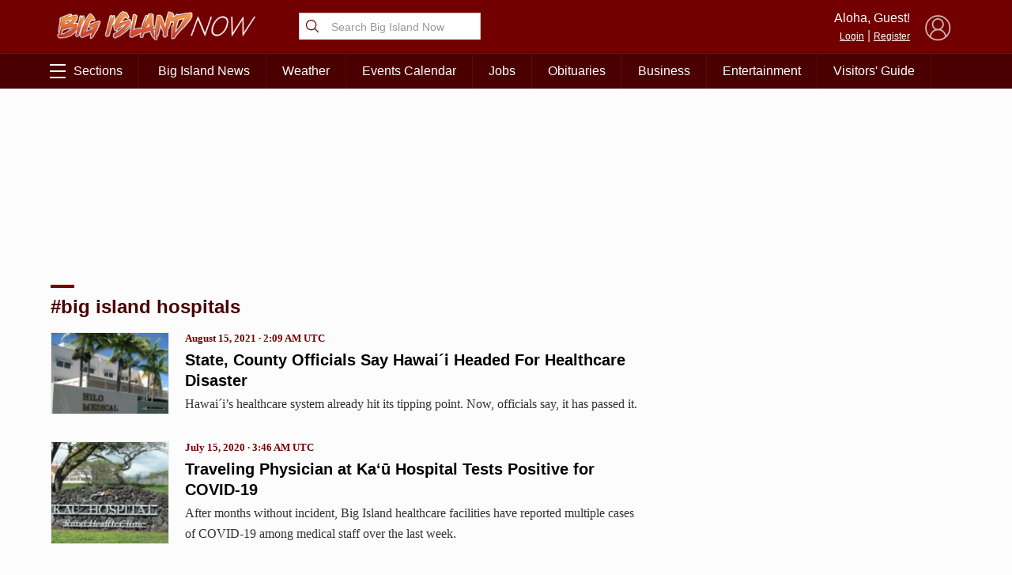

--- FILE ---
content_type: text/html; charset=utf-8
request_url: https://www.google.com/recaptcha/api2/aframe
body_size: 267
content:
<!DOCTYPE HTML><html><head><meta http-equiv="content-type" content="text/html; charset=UTF-8"></head><body><script nonce="r3gxojiUalqXgsjJnWbtOQ">/** Anti-fraud and anti-abuse applications only. See google.com/recaptcha */ try{var clients={'sodar':'https://pagead2.googlesyndication.com/pagead/sodar?'};window.addEventListener("message",function(a){try{if(a.source===window.parent){var b=JSON.parse(a.data);var c=clients[b['id']];if(c){var d=document.createElement('img');d.src=c+b['params']+'&rc='+(localStorage.getItem("rc::a")?sessionStorage.getItem("rc::b"):"");window.document.body.appendChild(d);sessionStorage.setItem("rc::e",parseInt(sessionStorage.getItem("rc::e")||0)+1);localStorage.setItem("rc::h",'1768999842720');}}}catch(b){}});window.parent.postMessage("_grecaptcha_ready", "*");}catch(b){}</script></body></html>